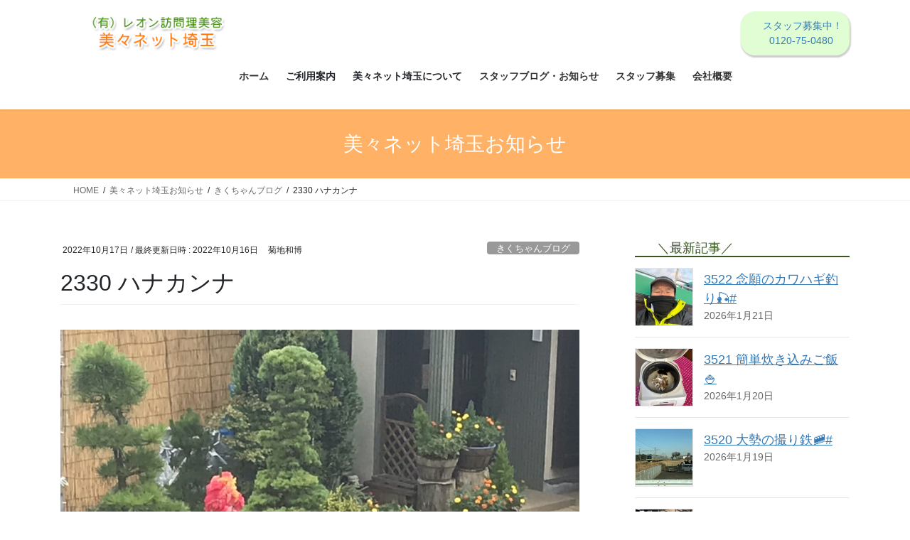

--- FILE ---
content_type: text/html; charset=UTF-8
request_url: https://bibi-net.jp/2022/10/17/2330/
body_size: 75166
content:
<!DOCTYPE html>
<html lang="ja">
<head>
<meta charset="utf-8">
<meta http-equiv="X-UA-Compatible" content="IE=edge">
<meta name="viewport" content="width=device-width, initial-scale=1">

<title>2330  ハナカンナ | 訪問福祉理美容　美々ネット埼玉</title>
<meta name='robots' content='max-image-preview:large' />
<link rel="alternate" type="application/rss+xml" title="訪問福祉理美容　美々ネット埼玉 &raquo; フィード" href="https://bibi-net.jp/feed/" />
<link rel="alternate" type="application/rss+xml" title="訪問福祉理美容　美々ネット埼玉 &raquo; コメントフィード" href="https://bibi-net.jp/comments/feed/" />
<link rel="alternate" type="application/rss+xml" title="訪問福祉理美容　美々ネット埼玉 &raquo; 2330  ハナカンナ のコメントのフィード" href="https://bibi-net.jp/2022/10/17/2330/feed/" />
<link rel="alternate" title="oEmbed (JSON)" type="application/json+oembed" href="https://bibi-net.jp/wp-json/oembed/1.0/embed?url=https%3A%2F%2Fbibi-net.jp%2F2022%2F10%2F17%2F2330%2F" />
<link rel="alternate" title="oEmbed (XML)" type="text/xml+oembed" href="https://bibi-net.jp/wp-json/oembed/1.0/embed?url=https%3A%2F%2Fbibi-net.jp%2F2022%2F10%2F17%2F2330%2F&#038;format=xml" />
<meta name="description" content="『いらっしゃいお元気ですか』訪問に行っている、ある病院の窓から見えたのですが、🌺真っ赤な花らしき物が目立っていました。写メしてGoogle検索したら【ハナカンナ】と有ったので初めて知りました。カンナは知っていますが、ハナカンナの🌺赤いのは花ではなく葉が紅葉しているようです。正直なところ🌺カンナの花より綺麗ではないでしょうか。これからは、山々で紅葉🍁が見頃になります。👨吾輩のいる埼玉県からは秩父や塩原・日光が車で🚗行くには丁度いい距離なので、" /><style id='wp-img-auto-sizes-contain-inline-css' type='text/css'>
img:is([sizes=auto i],[sizes^="auto," i]){contain-intrinsic-size:3000px 1500px}
/*# sourceURL=wp-img-auto-sizes-contain-inline-css */
</style>
<link rel='stylesheet' id='vkExUnit_common_style-css' href='https://bibi-net.jp/s/wp-content/plugins/vk-all-in-one-expansion-unit/assets/css/vkExUnit_style.css?ver=9.113.0.1' type='text/css' media='all' />
<style id='vkExUnit_common_style-inline-css' type='text/css'>
:root {--ver_page_top_button_url:url(https://bibi-net.jp/s/wp-content/plugins/vk-all-in-one-expansion-unit/assets/images/to-top-btn-icon.svg);}@font-face {font-weight: normal;font-style: normal;font-family: "vk_sns";src: url("https://bibi-net.jp/s/wp-content/plugins/vk-all-in-one-expansion-unit/inc/sns/icons/fonts/vk_sns.eot?-bq20cj");src: url("https://bibi-net.jp/s/wp-content/plugins/vk-all-in-one-expansion-unit/inc/sns/icons/fonts/vk_sns.eot?#iefix-bq20cj") format("embedded-opentype"),url("https://bibi-net.jp/s/wp-content/plugins/vk-all-in-one-expansion-unit/inc/sns/icons/fonts/vk_sns.woff?-bq20cj") format("woff"),url("https://bibi-net.jp/s/wp-content/plugins/vk-all-in-one-expansion-unit/inc/sns/icons/fonts/vk_sns.ttf?-bq20cj") format("truetype"),url("https://bibi-net.jp/s/wp-content/plugins/vk-all-in-one-expansion-unit/inc/sns/icons/fonts/vk_sns.svg?-bq20cj#vk_sns") format("svg");}
.veu_promotion-alert__content--text {border: 1px solid rgba(0,0,0,0.125);padding: 0.5em 1em;border-radius: var(--vk-size-radius);margin-bottom: var(--vk-margin-block-bottom);font-size: 0.875rem;}/* Alert Content部分に段落タグを入れた場合に最後の段落の余白を0にする */.veu_promotion-alert__content--text p:last-of-type{margin-bottom:0;margin-top: 0;}
/*# sourceURL=vkExUnit_common_style-inline-css */
</style>
<style id='wp-emoji-styles-inline-css' type='text/css'>

	img.wp-smiley, img.emoji {
		display: inline !important;
		border: none !important;
		box-shadow: none !important;
		height: 1em !important;
		width: 1em !important;
		margin: 0 0.07em !important;
		vertical-align: -0.1em !important;
		background: none !important;
		padding: 0 !important;
	}
/*# sourceURL=wp-emoji-styles-inline-css */
</style>
<style id='wp-block-library-inline-css' type='text/css'>
:root{--wp-block-synced-color:#7a00df;--wp-block-synced-color--rgb:122,0,223;--wp-bound-block-color:var(--wp-block-synced-color);--wp-editor-canvas-background:#ddd;--wp-admin-theme-color:#007cba;--wp-admin-theme-color--rgb:0,124,186;--wp-admin-theme-color-darker-10:#006ba1;--wp-admin-theme-color-darker-10--rgb:0,107,160.5;--wp-admin-theme-color-darker-20:#005a87;--wp-admin-theme-color-darker-20--rgb:0,90,135;--wp-admin-border-width-focus:2px}@media (min-resolution:192dpi){:root{--wp-admin-border-width-focus:1.5px}}.wp-element-button{cursor:pointer}:root .has-very-light-gray-background-color{background-color:#eee}:root .has-very-dark-gray-background-color{background-color:#313131}:root .has-very-light-gray-color{color:#eee}:root .has-very-dark-gray-color{color:#313131}:root .has-vivid-green-cyan-to-vivid-cyan-blue-gradient-background{background:linear-gradient(135deg,#00d084,#0693e3)}:root .has-purple-crush-gradient-background{background:linear-gradient(135deg,#34e2e4,#4721fb 50%,#ab1dfe)}:root .has-hazy-dawn-gradient-background{background:linear-gradient(135deg,#faaca8,#dad0ec)}:root .has-subdued-olive-gradient-background{background:linear-gradient(135deg,#fafae1,#67a671)}:root .has-atomic-cream-gradient-background{background:linear-gradient(135deg,#fdd79a,#004a59)}:root .has-nightshade-gradient-background{background:linear-gradient(135deg,#330968,#31cdcf)}:root .has-midnight-gradient-background{background:linear-gradient(135deg,#020381,#2874fc)}:root{--wp--preset--font-size--normal:16px;--wp--preset--font-size--huge:42px}.has-regular-font-size{font-size:1em}.has-larger-font-size{font-size:2.625em}.has-normal-font-size{font-size:var(--wp--preset--font-size--normal)}.has-huge-font-size{font-size:var(--wp--preset--font-size--huge)}.has-text-align-center{text-align:center}.has-text-align-left{text-align:left}.has-text-align-right{text-align:right}.has-fit-text{white-space:nowrap!important}#end-resizable-editor-section{display:none}.aligncenter{clear:both}.items-justified-left{justify-content:flex-start}.items-justified-center{justify-content:center}.items-justified-right{justify-content:flex-end}.items-justified-space-between{justify-content:space-between}.screen-reader-text{border:0;clip-path:inset(50%);height:1px;margin:-1px;overflow:hidden;padding:0;position:absolute;width:1px;word-wrap:normal!important}.screen-reader-text:focus{background-color:#ddd;clip-path:none;color:#444;display:block;font-size:1em;height:auto;left:5px;line-height:normal;padding:15px 23px 14px;text-decoration:none;top:5px;width:auto;z-index:100000}html :where(.has-border-color){border-style:solid}html :where([style*=border-top-color]){border-top-style:solid}html :where([style*=border-right-color]){border-right-style:solid}html :where([style*=border-bottom-color]){border-bottom-style:solid}html :where([style*=border-left-color]){border-left-style:solid}html :where([style*=border-width]){border-style:solid}html :where([style*=border-top-width]){border-top-style:solid}html :where([style*=border-right-width]){border-right-style:solid}html :where([style*=border-bottom-width]){border-bottom-style:solid}html :where([style*=border-left-width]){border-left-style:solid}html :where(img[class*=wp-image-]){height:auto;max-width:100%}:where(figure){margin:0 0 1em}html :where(.is-position-sticky){--wp-admin--admin-bar--position-offset:var(--wp-admin--admin-bar--height,0px)}@media screen and (max-width:600px){html :where(.is-position-sticky){--wp-admin--admin-bar--position-offset:0px}}
.vk-cols--reverse{flex-direction:row-reverse}.vk-cols--hasbtn{margin-bottom:0}.vk-cols--hasbtn>.row>.vk_gridColumn_item,.vk-cols--hasbtn>.wp-block-column{position:relative;padding-bottom:3em}.vk-cols--hasbtn>.row>.vk_gridColumn_item>.wp-block-buttons,.vk-cols--hasbtn>.row>.vk_gridColumn_item>.vk_button,.vk-cols--hasbtn>.wp-block-column>.wp-block-buttons,.vk-cols--hasbtn>.wp-block-column>.vk_button{position:absolute;bottom:0;width:100%}.vk-cols--fit.wp-block-columns{gap:0}.vk-cols--fit.wp-block-columns,.vk-cols--fit.wp-block-columns:not(.is-not-stacked-on-mobile){margin-top:0;margin-bottom:0;justify-content:space-between}.vk-cols--fit.wp-block-columns>.wp-block-column *:last-child,.vk-cols--fit.wp-block-columns:not(.is-not-stacked-on-mobile)>.wp-block-column *:last-child{margin-bottom:0}.vk-cols--fit.wp-block-columns>.wp-block-column>.wp-block-cover,.vk-cols--fit.wp-block-columns:not(.is-not-stacked-on-mobile)>.wp-block-column>.wp-block-cover{margin-top:0}.vk-cols--fit.wp-block-columns.has-background,.vk-cols--fit.wp-block-columns:not(.is-not-stacked-on-mobile).has-background{padding:0}@media(max-width: 599px){.vk-cols--fit.wp-block-columns:not(.has-background)>.wp-block-column:not(.has-background),.vk-cols--fit.wp-block-columns:not(.is-not-stacked-on-mobile):not(.has-background)>.wp-block-column:not(.has-background){padding-left:0 !important;padding-right:0 !important}}@media(min-width: 782px){.vk-cols--fit.wp-block-columns .block-editor-block-list__block.wp-block-column:not(:first-child),.vk-cols--fit.wp-block-columns>.wp-block-column:not(:first-child),.vk-cols--fit.wp-block-columns:not(.is-not-stacked-on-mobile) .block-editor-block-list__block.wp-block-column:not(:first-child),.vk-cols--fit.wp-block-columns:not(.is-not-stacked-on-mobile)>.wp-block-column:not(:first-child){margin-left:0}}@media(min-width: 600px)and (max-width: 781px){.vk-cols--fit.wp-block-columns .wp-block-column:nth-child(2n),.vk-cols--fit.wp-block-columns:not(.is-not-stacked-on-mobile) .wp-block-column:nth-child(2n){margin-left:0}.vk-cols--fit.wp-block-columns .wp-block-column:not(:only-child),.vk-cols--fit.wp-block-columns:not(.is-not-stacked-on-mobile) .wp-block-column:not(:only-child){flex-basis:50% !important}}.vk-cols--fit--gap1.wp-block-columns{gap:1px}@media(min-width: 600px)and (max-width: 781px){.vk-cols--fit--gap1.wp-block-columns .wp-block-column:not(:only-child){flex-basis:calc(50% - 1px) !important}}.vk-cols--fit.vk-cols--grid>.block-editor-block-list__block,.vk-cols--fit.vk-cols--grid>.wp-block-column,.vk-cols--fit.vk-cols--grid:not(.is-not-stacked-on-mobile)>.block-editor-block-list__block,.vk-cols--fit.vk-cols--grid:not(.is-not-stacked-on-mobile)>.wp-block-column{flex-basis:50%;box-sizing:border-box}@media(max-width: 599px){.vk-cols--fit.vk-cols--grid.vk-cols--grid--alignfull>.wp-block-column:nth-child(2)>.wp-block-cover,.vk-cols--fit.vk-cols--grid.vk-cols--grid--alignfull>.wp-block-column:nth-child(2)>.vk_outer,.vk-cols--fit.vk-cols--grid:not(.is-not-stacked-on-mobile).vk-cols--grid--alignfull>.wp-block-column:nth-child(2)>.wp-block-cover,.vk-cols--fit.vk-cols--grid:not(.is-not-stacked-on-mobile).vk-cols--grid--alignfull>.wp-block-column:nth-child(2)>.vk_outer{width:100vw;margin-right:calc((100% - 100vw)/2);margin-left:calc((100% - 100vw)/2)}}@media(min-width: 600px){.vk-cols--fit.vk-cols--grid.vk-cols--grid--alignfull>.wp-block-column:nth-child(2)>.wp-block-cover,.vk-cols--fit.vk-cols--grid.vk-cols--grid--alignfull>.wp-block-column:nth-child(2)>.vk_outer,.vk-cols--fit.vk-cols--grid:not(.is-not-stacked-on-mobile).vk-cols--grid--alignfull>.wp-block-column:nth-child(2)>.wp-block-cover,.vk-cols--fit.vk-cols--grid:not(.is-not-stacked-on-mobile).vk-cols--grid--alignfull>.wp-block-column:nth-child(2)>.vk_outer{margin-right:calc(100% - 50vw);width:50vw}}@media(min-width: 600px){.vk-cols--fit.vk-cols--grid.vk-cols--grid--alignfull.vk-cols--reverse>.wp-block-column,.vk-cols--fit.vk-cols--grid:not(.is-not-stacked-on-mobile).vk-cols--grid--alignfull.vk-cols--reverse>.wp-block-column{margin-left:0;margin-right:0}.vk-cols--fit.vk-cols--grid.vk-cols--grid--alignfull.vk-cols--reverse>.wp-block-column:nth-child(2)>.wp-block-cover,.vk-cols--fit.vk-cols--grid.vk-cols--grid--alignfull.vk-cols--reverse>.wp-block-column:nth-child(2)>.vk_outer,.vk-cols--fit.vk-cols--grid:not(.is-not-stacked-on-mobile).vk-cols--grid--alignfull.vk-cols--reverse>.wp-block-column:nth-child(2)>.wp-block-cover,.vk-cols--fit.vk-cols--grid:not(.is-not-stacked-on-mobile).vk-cols--grid--alignfull.vk-cols--reverse>.wp-block-column:nth-child(2)>.vk_outer{margin-left:calc(100% - 50vw)}}.vk-cols--menu h2,.vk-cols--menu h3,.vk-cols--menu h4,.vk-cols--menu h5{margin-bottom:.2em;text-shadow:#000 0 0 10px}.vk-cols--menu h2:first-child,.vk-cols--menu h3:first-child,.vk-cols--menu h4:first-child,.vk-cols--menu h5:first-child{margin-top:0}.vk-cols--menu p{margin-bottom:1rem;text-shadow:#000 0 0 10px}.vk-cols--menu .wp-block-cover__inner-container:last-child{margin-bottom:0}.vk-cols--fitbnrs .wp-block-column .wp-block-cover:hover img{filter:unset}.vk-cols--fitbnrs .wp-block-column .wp-block-cover:hover{background-color:unset}.vk-cols--fitbnrs .wp-block-column .wp-block-cover:hover .wp-block-cover__image-background{filter:unset !important}.vk-cols--fitbnrs .wp-block-cover .wp-block-cover__inner-container{position:absolute;height:100%;width:100%}.vk-cols--fitbnrs .vk_button{height:100%;margin:0}.vk-cols--fitbnrs .vk_button .vk_button_btn,.vk-cols--fitbnrs .vk_button .btn{height:100%;width:100%;border:none;box-shadow:none;background-color:unset !important;transition:unset}.vk-cols--fitbnrs .vk_button .vk_button_btn:hover,.vk-cols--fitbnrs .vk_button .btn:hover{transition:unset}.vk-cols--fitbnrs .vk_button .vk_button_btn:after,.vk-cols--fitbnrs .vk_button .btn:after{border:none}.vk-cols--fitbnrs .vk_button .vk_button_link_txt{width:100%;position:absolute;top:50%;left:50%;transform:translateY(-50%) translateX(-50%);font-size:2rem;text-shadow:#000 0 0 10px}.vk-cols--fitbnrs .vk_button .vk_button_link_subCaption{width:100%;position:absolute;top:calc(50% + 2.2em);left:50%;transform:translateY(-50%) translateX(-50%);text-shadow:#000 0 0 10px}@media(min-width: 992px){.vk-cols--media.wp-block-columns{gap:3rem}}.vk-fit-map figure{margin-bottom:0}.vk-fit-map iframe{position:relative;margin-bottom:0;display:block;max-height:400px;width:100vw}.vk-fit-map:is(.alignfull,.alignwide) div{max-width:100%}.vk-table--th--width25 :where(tr>*:first-child){width:25%}.vk-table--th--width30 :where(tr>*:first-child){width:30%}.vk-table--th--width35 :where(tr>*:first-child){width:35%}.vk-table--th--width40 :where(tr>*:first-child){width:40%}.vk-table--th--bg-bright :where(tr>*:first-child){background-color:var(--wp--preset--color--bg-secondary, rgba(0, 0, 0, 0.05))}@media(max-width: 599px){.vk-table--mobile-block :is(th,td){width:100%;display:block}.vk-table--mobile-block.wp-block-table table :is(th,td){border-top:none}}.vk-table--width--th25 :where(tr>*:first-child){width:25%}.vk-table--width--th30 :where(tr>*:first-child){width:30%}.vk-table--width--th35 :where(tr>*:first-child){width:35%}.vk-table--width--th40 :where(tr>*:first-child){width:40%}.no-margin{margin:0}@media(max-width: 599px){.wp-block-image.vk-aligncenter--mobile>.alignright{float:none;margin-left:auto;margin-right:auto}.vk-no-padding-horizontal--mobile{padding-left:0 !important;padding-right:0 !important}}
/* VK Color Palettes */

/*# sourceURL=wp-block-library-inline-css */
</style><style id='global-styles-inline-css' type='text/css'>
:root{--wp--preset--aspect-ratio--square: 1;--wp--preset--aspect-ratio--4-3: 4/3;--wp--preset--aspect-ratio--3-4: 3/4;--wp--preset--aspect-ratio--3-2: 3/2;--wp--preset--aspect-ratio--2-3: 2/3;--wp--preset--aspect-ratio--16-9: 16/9;--wp--preset--aspect-ratio--9-16: 9/16;--wp--preset--color--black: #000000;--wp--preset--color--cyan-bluish-gray: #abb8c3;--wp--preset--color--white: #ffffff;--wp--preset--color--pale-pink: #f78da7;--wp--preset--color--vivid-red: #cf2e2e;--wp--preset--color--luminous-vivid-orange: #ff6900;--wp--preset--color--luminous-vivid-amber: #fcb900;--wp--preset--color--light-green-cyan: #7bdcb5;--wp--preset--color--vivid-green-cyan: #00d084;--wp--preset--color--pale-cyan-blue: #8ed1fc;--wp--preset--color--vivid-cyan-blue: #0693e3;--wp--preset--color--vivid-purple: #9b51e0;--wp--preset--gradient--vivid-cyan-blue-to-vivid-purple: linear-gradient(135deg,rgb(6,147,227) 0%,rgb(155,81,224) 100%);--wp--preset--gradient--light-green-cyan-to-vivid-green-cyan: linear-gradient(135deg,rgb(122,220,180) 0%,rgb(0,208,130) 100%);--wp--preset--gradient--luminous-vivid-amber-to-luminous-vivid-orange: linear-gradient(135deg,rgb(252,185,0) 0%,rgb(255,105,0) 100%);--wp--preset--gradient--luminous-vivid-orange-to-vivid-red: linear-gradient(135deg,rgb(255,105,0) 0%,rgb(207,46,46) 100%);--wp--preset--gradient--very-light-gray-to-cyan-bluish-gray: linear-gradient(135deg,rgb(238,238,238) 0%,rgb(169,184,195) 100%);--wp--preset--gradient--cool-to-warm-spectrum: linear-gradient(135deg,rgb(74,234,220) 0%,rgb(151,120,209) 20%,rgb(207,42,186) 40%,rgb(238,44,130) 60%,rgb(251,105,98) 80%,rgb(254,248,76) 100%);--wp--preset--gradient--blush-light-purple: linear-gradient(135deg,rgb(255,206,236) 0%,rgb(152,150,240) 100%);--wp--preset--gradient--blush-bordeaux: linear-gradient(135deg,rgb(254,205,165) 0%,rgb(254,45,45) 50%,rgb(107,0,62) 100%);--wp--preset--gradient--luminous-dusk: linear-gradient(135deg,rgb(255,203,112) 0%,rgb(199,81,192) 50%,rgb(65,88,208) 100%);--wp--preset--gradient--pale-ocean: linear-gradient(135deg,rgb(255,245,203) 0%,rgb(182,227,212) 50%,rgb(51,167,181) 100%);--wp--preset--gradient--electric-grass: linear-gradient(135deg,rgb(202,248,128) 0%,rgb(113,206,126) 100%);--wp--preset--gradient--midnight: linear-gradient(135deg,rgb(2,3,129) 0%,rgb(40,116,252) 100%);--wp--preset--font-size--small: 13px;--wp--preset--font-size--medium: 20px;--wp--preset--font-size--large: 36px;--wp--preset--font-size--x-large: 42px;--wp--preset--spacing--20: 0.44rem;--wp--preset--spacing--30: 0.67rem;--wp--preset--spacing--40: 1rem;--wp--preset--spacing--50: 1.5rem;--wp--preset--spacing--60: 2.25rem;--wp--preset--spacing--70: 3.38rem;--wp--preset--spacing--80: 5.06rem;--wp--preset--shadow--natural: 6px 6px 9px rgba(0, 0, 0, 0.2);--wp--preset--shadow--deep: 12px 12px 50px rgba(0, 0, 0, 0.4);--wp--preset--shadow--sharp: 6px 6px 0px rgba(0, 0, 0, 0.2);--wp--preset--shadow--outlined: 6px 6px 0px -3px rgb(255, 255, 255), 6px 6px rgb(0, 0, 0);--wp--preset--shadow--crisp: 6px 6px 0px rgb(0, 0, 0);}:where(.is-layout-flex){gap: 0.5em;}:where(.is-layout-grid){gap: 0.5em;}body .is-layout-flex{display: flex;}.is-layout-flex{flex-wrap: wrap;align-items: center;}.is-layout-flex > :is(*, div){margin: 0;}body .is-layout-grid{display: grid;}.is-layout-grid > :is(*, div){margin: 0;}:where(.wp-block-columns.is-layout-flex){gap: 2em;}:where(.wp-block-columns.is-layout-grid){gap: 2em;}:where(.wp-block-post-template.is-layout-flex){gap: 1.25em;}:where(.wp-block-post-template.is-layout-grid){gap: 1.25em;}.has-black-color{color: var(--wp--preset--color--black) !important;}.has-cyan-bluish-gray-color{color: var(--wp--preset--color--cyan-bluish-gray) !important;}.has-white-color{color: var(--wp--preset--color--white) !important;}.has-pale-pink-color{color: var(--wp--preset--color--pale-pink) !important;}.has-vivid-red-color{color: var(--wp--preset--color--vivid-red) !important;}.has-luminous-vivid-orange-color{color: var(--wp--preset--color--luminous-vivid-orange) !important;}.has-luminous-vivid-amber-color{color: var(--wp--preset--color--luminous-vivid-amber) !important;}.has-light-green-cyan-color{color: var(--wp--preset--color--light-green-cyan) !important;}.has-vivid-green-cyan-color{color: var(--wp--preset--color--vivid-green-cyan) !important;}.has-pale-cyan-blue-color{color: var(--wp--preset--color--pale-cyan-blue) !important;}.has-vivid-cyan-blue-color{color: var(--wp--preset--color--vivid-cyan-blue) !important;}.has-vivid-purple-color{color: var(--wp--preset--color--vivid-purple) !important;}.has-black-background-color{background-color: var(--wp--preset--color--black) !important;}.has-cyan-bluish-gray-background-color{background-color: var(--wp--preset--color--cyan-bluish-gray) !important;}.has-white-background-color{background-color: var(--wp--preset--color--white) !important;}.has-pale-pink-background-color{background-color: var(--wp--preset--color--pale-pink) !important;}.has-vivid-red-background-color{background-color: var(--wp--preset--color--vivid-red) !important;}.has-luminous-vivid-orange-background-color{background-color: var(--wp--preset--color--luminous-vivid-orange) !important;}.has-luminous-vivid-amber-background-color{background-color: var(--wp--preset--color--luminous-vivid-amber) !important;}.has-light-green-cyan-background-color{background-color: var(--wp--preset--color--light-green-cyan) !important;}.has-vivid-green-cyan-background-color{background-color: var(--wp--preset--color--vivid-green-cyan) !important;}.has-pale-cyan-blue-background-color{background-color: var(--wp--preset--color--pale-cyan-blue) !important;}.has-vivid-cyan-blue-background-color{background-color: var(--wp--preset--color--vivid-cyan-blue) !important;}.has-vivid-purple-background-color{background-color: var(--wp--preset--color--vivid-purple) !important;}.has-black-border-color{border-color: var(--wp--preset--color--black) !important;}.has-cyan-bluish-gray-border-color{border-color: var(--wp--preset--color--cyan-bluish-gray) !important;}.has-white-border-color{border-color: var(--wp--preset--color--white) !important;}.has-pale-pink-border-color{border-color: var(--wp--preset--color--pale-pink) !important;}.has-vivid-red-border-color{border-color: var(--wp--preset--color--vivid-red) !important;}.has-luminous-vivid-orange-border-color{border-color: var(--wp--preset--color--luminous-vivid-orange) !important;}.has-luminous-vivid-amber-border-color{border-color: var(--wp--preset--color--luminous-vivid-amber) !important;}.has-light-green-cyan-border-color{border-color: var(--wp--preset--color--light-green-cyan) !important;}.has-vivid-green-cyan-border-color{border-color: var(--wp--preset--color--vivid-green-cyan) !important;}.has-pale-cyan-blue-border-color{border-color: var(--wp--preset--color--pale-cyan-blue) !important;}.has-vivid-cyan-blue-border-color{border-color: var(--wp--preset--color--vivid-cyan-blue) !important;}.has-vivid-purple-border-color{border-color: var(--wp--preset--color--vivid-purple) !important;}.has-vivid-cyan-blue-to-vivid-purple-gradient-background{background: var(--wp--preset--gradient--vivid-cyan-blue-to-vivid-purple) !important;}.has-light-green-cyan-to-vivid-green-cyan-gradient-background{background: var(--wp--preset--gradient--light-green-cyan-to-vivid-green-cyan) !important;}.has-luminous-vivid-amber-to-luminous-vivid-orange-gradient-background{background: var(--wp--preset--gradient--luminous-vivid-amber-to-luminous-vivid-orange) !important;}.has-luminous-vivid-orange-to-vivid-red-gradient-background{background: var(--wp--preset--gradient--luminous-vivid-orange-to-vivid-red) !important;}.has-very-light-gray-to-cyan-bluish-gray-gradient-background{background: var(--wp--preset--gradient--very-light-gray-to-cyan-bluish-gray) !important;}.has-cool-to-warm-spectrum-gradient-background{background: var(--wp--preset--gradient--cool-to-warm-spectrum) !important;}.has-blush-light-purple-gradient-background{background: var(--wp--preset--gradient--blush-light-purple) !important;}.has-blush-bordeaux-gradient-background{background: var(--wp--preset--gradient--blush-bordeaux) !important;}.has-luminous-dusk-gradient-background{background: var(--wp--preset--gradient--luminous-dusk) !important;}.has-pale-ocean-gradient-background{background: var(--wp--preset--gradient--pale-ocean) !important;}.has-electric-grass-gradient-background{background: var(--wp--preset--gradient--electric-grass) !important;}.has-midnight-gradient-background{background: var(--wp--preset--gradient--midnight) !important;}.has-small-font-size{font-size: var(--wp--preset--font-size--small) !important;}.has-medium-font-size{font-size: var(--wp--preset--font-size--medium) !important;}.has-large-font-size{font-size: var(--wp--preset--font-size--large) !important;}.has-x-large-font-size{font-size: var(--wp--preset--font-size--x-large) !important;}
/*# sourceURL=global-styles-inline-css */
</style>

<style id='classic-theme-styles-inline-css' type='text/css'>
/*! This file is auto-generated */
.wp-block-button__link{color:#fff;background-color:#32373c;border-radius:9999px;box-shadow:none;text-decoration:none;padding:calc(.667em + 2px) calc(1.333em + 2px);font-size:1.125em}.wp-block-file__button{background:#32373c;color:#fff;text-decoration:none}
/*# sourceURL=/wp-includes/css/classic-themes.min.css */
</style>
<link rel='stylesheet' id='vk-swiper-style-css' href='https://bibi-net.jp/s/wp-content/plugins/vk-blocks/vendor/vektor-inc/vk-swiper/src/assets/css/swiper-bundle.min.css?ver=11.0.2' type='text/css' media='all' />
<link rel='stylesheet' id='bootstrap-4-style-css' href='https://bibi-net.jp/s/wp-content/themes/lightning/_g2/library/bootstrap-4/css/bootstrap.min.css?ver=4.5.0' type='text/css' media='all' />
<link rel='stylesheet' id='lightning-common-style-css' href='https://bibi-net.jp/s/wp-content/themes/lightning/_g2/assets/css/common.css?ver=15.33.0' type='text/css' media='all' />
<style id='lightning-common-style-inline-css' type='text/css'>
/* vk-mobile-nav */:root {--vk-mobile-nav-menu-btn-bg-src: url("https://bibi-net.jp/s/wp-content/themes/lightning/_g2/inc/vk-mobile-nav/package/images/vk-menu-btn-black.svg");--vk-mobile-nav-menu-btn-close-bg-src: url("https://bibi-net.jp/s/wp-content/themes/lightning/_g2/inc/vk-mobile-nav/package/images/vk-menu-close-black.svg");--vk-menu-acc-icon-open-black-bg-src: url("https://bibi-net.jp/s/wp-content/themes/lightning/_g2/inc/vk-mobile-nav/package/images/vk-menu-acc-icon-open-black.svg");--vk-menu-acc-icon-open-white-bg-src: url("https://bibi-net.jp/s/wp-content/themes/lightning/_g2/inc/vk-mobile-nav/package/images/vk-menu-acc-icon-open-white.svg");--vk-menu-acc-icon-close-black-bg-src: url("https://bibi-net.jp/s/wp-content/themes/lightning/_g2/inc/vk-mobile-nav/package/images/vk-menu-close-black.svg");--vk-menu-acc-icon-close-white-bg-src: url("https://bibi-net.jp/s/wp-content/themes/lightning/_g2/inc/vk-mobile-nav/package/images/vk-menu-close-white.svg");}
/*# sourceURL=lightning-common-style-inline-css */
</style>
<link rel='stylesheet' id='lightning-design-style-css' href='https://bibi-net.jp/s/wp-content/themes/lightning/_g2/design-skin/origin2/css/style.css?ver=15.33.0' type='text/css' media='all' />
<style id='lightning-design-style-inline-css' type='text/css'>
:root {--color-key:#ffb266;--wp--preset--color--vk-color-primary:#ffb266;--color-key-dark:#97d66b;}
/* ltg common custom */:root {--vk-menu-acc-btn-border-color:#333;--vk-color-primary:#ffb266;--vk-color-primary-dark:#97d66b;--vk-color-primary-vivid:#ffc470;--color-key:#ffb266;--wp--preset--color--vk-color-primary:#ffb266;--color-key-dark:#97d66b;}.veu_color_txt_key { color:#97d66b ; }.veu_color_bg_key { background-color:#97d66b ; }.veu_color_border_key { border-color:#97d66b ; }.btn-default { border-color:#ffb266;color:#ffb266;}.btn-default:focus,.btn-default:hover { border-color:#ffb266;background-color: #ffb266; }.wp-block-search__button,.btn-primary { background-color:#ffb266;border-color:#97d66b; }.wp-block-search__button:focus,.wp-block-search__button:hover,.btn-primary:not(:disabled):not(.disabled):active,.btn-primary:focus,.btn-primary:hover { background-color:#97d66b;border-color:#ffb266; }.btn-outline-primary { color : #ffb266 ; border-color:#ffb266; }.btn-outline-primary:not(:disabled):not(.disabled):active,.btn-outline-primary:focus,.btn-outline-primary:hover { color : #fff; background-color:#ffb266;border-color:#97d66b; }a { color:#337ab7; }
.tagcloud a:before { font-family: "Font Awesome 7 Free";content: "\f02b";font-weight: bold; }
.media .media-body .media-heading a:hover { color:#ffb266; }@media (min-width: 768px){.gMenu > li:before,.gMenu > li.menu-item-has-children::after { border-bottom-color:#97d66b }.gMenu li li { background-color:#97d66b }.gMenu li li a:hover { background-color:#ffb266; }} /* @media (min-width: 768px) */.page-header { background-color:#ffb266; }h2,.mainSection-title { border-top-color:#ffb266; }h3:after,.subSection-title:after { border-bottom-color:#ffb266; }ul.page-numbers li span.page-numbers.current,.page-link dl .post-page-numbers.current { background-color:#ffb266; }.pager li > a { border-color:#ffb266;color:#ffb266;}.pager li > a:hover { background-color:#ffb266;color:#fff;}.siteFooter { border-top-color:#ffb266; }dt { border-left-color:#ffb266; }:root {--g_nav_main_acc_icon_open_url:url(https://bibi-net.jp/s/wp-content/themes/lightning/_g2/inc/vk-mobile-nav/package/images/vk-menu-acc-icon-open-black.svg);--g_nav_main_acc_icon_close_url: url(https://bibi-net.jp/s/wp-content/themes/lightning/_g2/inc/vk-mobile-nav/package/images/vk-menu-close-black.svg);--g_nav_sub_acc_icon_open_url: url(https://bibi-net.jp/s/wp-content/themes/lightning/_g2/inc/vk-mobile-nav/package/images/vk-menu-acc-icon-open-white.svg);--g_nav_sub_acc_icon_close_url: url(https://bibi-net.jp/s/wp-content/themes/lightning/_g2/inc/vk-mobile-nav/package/images/vk-menu-close-white.svg);}
/*# sourceURL=lightning-design-style-inline-css */
</style>
<link rel='stylesheet' id='veu-cta-css' href='https://bibi-net.jp/s/wp-content/plugins/vk-all-in-one-expansion-unit/inc/call-to-action/package/assets/css/style.css?ver=9.113.0.1' type='text/css' media='all' />
<link rel='stylesheet' id='vk-blocks-build-css-css' href='https://bibi-net.jp/s/wp-content/plugins/vk-blocks/build/block-build.css?ver=1.115.2.1' type='text/css' media='all' />
<style id='vk-blocks-build-css-inline-css' type='text/css'>

	:root {
		--vk_image-mask-circle: url(https://bibi-net.jp/s/wp-content/plugins/vk-blocks/inc/vk-blocks/images/circle.svg);
		--vk_image-mask-wave01: url(https://bibi-net.jp/s/wp-content/plugins/vk-blocks/inc/vk-blocks/images/wave01.svg);
		--vk_image-mask-wave02: url(https://bibi-net.jp/s/wp-content/plugins/vk-blocks/inc/vk-blocks/images/wave02.svg);
		--vk_image-mask-wave03: url(https://bibi-net.jp/s/wp-content/plugins/vk-blocks/inc/vk-blocks/images/wave03.svg);
		--vk_image-mask-wave04: url(https://bibi-net.jp/s/wp-content/plugins/vk-blocks/inc/vk-blocks/images/wave04.svg);
	}
	

	:root {

		--vk-balloon-border-width:1px;

		--vk-balloon-speech-offset:-12px;
	}
	

	:root {
		--vk_flow-arrow: url(https://bibi-net.jp/s/wp-content/plugins/vk-blocks/inc/vk-blocks/images/arrow_bottom.svg);
	}
	
/*# sourceURL=vk-blocks-build-css-inline-css */
</style>
<link rel='stylesheet' id='lightning-theme-style-css' href='https://bibi-net.jp/s/wp-content/themes/lightning_child/style.css?ver=15.33.0' type='text/css' media='all' />
<link rel='stylesheet' id='vk-font-awesome-css' href='https://bibi-net.jp/s/wp-content/themes/lightning/vendor/vektor-inc/font-awesome-versions/src/font-awesome/css/all.min.css?ver=7.1.0' type='text/css' media='all' />
<link rel='stylesheet' id='tablepress-default-css' href='https://bibi-net.jp/s/wp-content/plugins/tablepress/css/build/default.css?ver=3.2.6' type='text/css' media='all' />
<script type="text/javascript" src="https://bibi-net.jp/s/wp-includes/js/jquery/jquery.min.js?ver=3.7.1" id="jquery-core-js"></script>
<script type="text/javascript" src="https://bibi-net.jp/s/wp-includes/js/jquery/jquery-migrate.min.js?ver=3.4.1" id="jquery-migrate-js"></script>
<link rel="https://api.w.org/" href="https://bibi-net.jp/wp-json/" /><link rel="alternate" title="JSON" type="application/json" href="https://bibi-net.jp/wp-json/wp/v2/posts/29538" /><link rel="EditURI" type="application/rsd+xml" title="RSD" href="https://bibi-net.jp/s/xmlrpc.php?rsd" />
<meta name="generator" content="WordPress 6.9" />
<link rel="canonical" href="https://bibi-net.jp/2022/10/17/2330/" />
<link rel='shortlink' href='https://bibi-net.jp/?p=29538' />
<style id="lightning-color-custom-for-plugins" type="text/css">/* ltg theme common */.color_key_bg,.color_key_bg_hover:hover{background-color: #ffb266;}.color_key_txt,.color_key_txt_hover:hover{color: #ffb266;}.color_key_border,.color_key_border_hover:hover{border-color: #ffb266;}.color_key_dark_bg,.color_key_dark_bg_hover:hover{background-color: #97d66b;}.color_key_dark_txt,.color_key_dark_txt_hover:hover{color: #97d66b;}.color_key_dark_border,.color_key_dark_border_hover:hover{border-color: #97d66b;}</style><!-- [ VK All in One Expansion Unit OGP ] -->
<meta property="og:site_name" content="訪問福祉理美容　美々ネット埼玉" />
<meta property="og:url" content="https://bibi-net.jp/2022/10/17/2330/" />
<meta property="og:title" content="2330  ハナカンナ | 訪問福祉理美容　美々ネット埼玉" />
<meta property="og:description" content="『いらっしゃいお元気ですか』訪問に行っている、ある病院の窓から見えたのですが、🌺真っ赤な花らしき物が目立っていました。写メしてGoogle検索したら【ハナカンナ】と有ったので初めて知りました。カンナは知っていますが、ハナカンナの🌺赤いのは花ではなく葉が紅葉しているようです。正直なところ🌺カンナの花より綺麗ではないでしょうか。これからは、山々で紅葉🍁が見頃になります。👨吾輩のいる埼玉県からは秩父や塩原・日光が車で🚗行くには丁度いい距離なので、" />
<meta property="og:type" content="article" />
<meta property="og:image" content="https://bibi-net.jp/s/wp-content/uploads/2022/10/62E5DD0D-A093-4C0E-9F6B-6E549C222301-e1665904895650-1024x766.jpeg" />
<meta property="og:image:width" content="1024" />
<meta property="og:image:height" content="766" />
<!-- [ / VK All in One Expansion Unit OGP ] -->
<!-- [ VK All in One Expansion Unit twitter card ] -->
<meta name="twitter:card" content="summary_large_image">
<meta name="twitter:description" content="『いらっしゃいお元気ですか』訪問に行っている、ある病院の窓から見えたのですが、🌺真っ赤な花らしき物が目立っていました。写メしてGoogle検索したら【ハナカンナ】と有ったので初めて知りました。カンナは知っていますが、ハナカンナの🌺赤いのは花ではなく葉が紅葉しているようです。正直なところ🌺カンナの花より綺麗ではないでしょうか。これからは、山々で紅葉🍁が見頃になります。👨吾輩のいる埼玉県からは秩父や塩原・日光が車で🚗行くには丁度いい距離なので、">
<meta name="twitter:title" content="2330  ハナカンナ | 訪問福祉理美容　美々ネット埼玉">
<meta name="twitter:url" content="https://bibi-net.jp/2022/10/17/2330/">
	<meta name="twitter:image" content="https://bibi-net.jp/s/wp-content/uploads/2022/10/62E5DD0D-A093-4C0E-9F6B-6E549C222301-e1665904895650-1024x766.jpeg">
	<meta name="twitter:domain" content="bibi-net.jp">
	<!-- [ / VK All in One Expansion Unit twitter card ] -->
	<link rel="icon" href="https://bibi-net.jp/s/wp-content/uploads/2021/05/cropped-icon_img-32x32.png" sizes="32x32" />
<link rel="icon" href="https://bibi-net.jp/s/wp-content/uploads/2021/05/cropped-icon_img-192x192.png" sizes="192x192" />
<link rel="apple-touch-icon" href="https://bibi-net.jp/s/wp-content/uploads/2021/05/cropped-icon_img-180x180.png" />
<meta name="msapplication-TileImage" content="https://bibi-net.jp/s/wp-content/uploads/2021/05/cropped-icon_img-270x270.png" />
		<style type="text/css" id="wp-custom-css">
			h1.widget-title.subSection-title {
	text-align: left;
	color: #375622;
	border-bottom: solid 2px #375622;
	
}

h2, .mainSection-title { 
	border: none;
	background-color: #fff;
	color: #97d66b;
}
/*  headerに電話番号 */

/* ロゴ右側のブロック */
.logo-after {
    display: block;
    float: right;
}
 
/* ヘッダー幅を100%に */
.navbar-header {
    width: 100%;
}
 
@media (max-width: 991px) {
    .logo-after {
        width: 100%;
        margin-top: 10px;
        margin-bottom: 10px;
        text-align: center;
    }
}

/* 連絡先のスタイル */

div.tell{
   font-size: 14px;
	text-align: center;
	padding:10px;
	background-color:#e0fdd3;
	border-radius:20px;
	box-shadow: 1px 2px 2px 1px rgba(0, 0, 0, .2);
}

div.tell:hover {
	opacity: 0.6 ;
}


/* 新しい連絡先のスタイル */

/*フッターカラー*/
footer.section.siteFooter {
    background-color: #eeffe1;
}

/*top固定ページh3*/
.subSection-title,  h3.toptitle01 {
	text-align: center;
	padding-bottom: 8px;
	position: static; 
	color: #ea7813;
}

/*top固定ページh4*/
.mainSection-title, h4.toptitle02{
	text-align: center;
	color: #5da13d;
}

/*top3PR*/
.veu_3prArea_image {
    margin-bottom: .8em;
    border: none;
}

/*質問ページ吹き出し*/
.bubble01 {
     position: relative;
     display: inline-block;
     width: 100%; 
     color:#FFF;
			padding: 15px;
     background-color: #98d66b;
     border-radius: 5px;
			margin-bottom: 20px;
}

.bubble01:before {
     content: '';
     position: absolute;
     display: block;
     z-index: 1;
     border-style: solid;
     border-color: transparent #98d66b;
     border-width: 10px 10px 10px 0;
     top: 50%;
     left: -10px;
     margin-top: -10px;
}

.subSection-title, h3 {
		padding-bottom: 0;
		position: static;
		border: none;
		font-size:1.5em;
		color: #ffa14d;
}	

/*ボックスデザイン*/
.box01 {
    padding: 1em 2em;
    margin: 2em 0;
    color: #232323;
    background: #fff8e8;
}
.box01 p {
    margin: 0; 
    padding: 0;
}

.box02 {
    padding: 0.5em 1em;
    margin: 2em 0;
    border: dashed 2px #ffa14d;/*点線*/
}
.box02 p {
    margin: 0; 
    padding: 0;
}

/*リンク画像ホバー透過*/
a:hover img {
	opacity: 0.7 ;
}

/*トップお知らせリンク加工*/
.veu_postList .postList a {
   color: #337ab7;
   text-decoration: underline;
	 font-size: 1.3em;
}

.veu_postList .postList a:hover {
  	opacity: 0.7 ;
}

/*テーブルデザイン*/

table{
  width: 100%;
  border-collapse: collapse;
}

table tr{
  border-bottom: solid 2px white;
}

table tr:last-child{
  border-bottom: none;
}

table th{
  position: relative;
  text-align: left;
  width: 30%;
  background-color: #97d66b;
  color: white;
  text-align: center;
  padding: 20px 20px;
}

table th:after{
  display: block;
  content: "";
  width: 0px;
  height: 0px;
  position: absolute;
  top:calc(50% - 10px);
  right:-10px;
  border-left: 10px solid #97d66b;
  border-top: 10px solid transparent;
  border-bottom: 10px solid transparent;
}

table td{
  text-align: left;
  text-align: center;
  background-color: #f7f7f7;
  padding: 20px 30px;
}

/*スタッフ紹介*/
div.staff_name {
	  color: #424242;
	  font-size: 1.1em;
    border-left: 8px solid #ffa14d;
    margin: 1.5em 0;
    padding: 1em;
}

/*クレジット消去*/
footer .copySection p:nth-child(2) {
    display:none !important;
}
		</style>
		<!-- [ VK All in One Expansion Unit Article Structure Data ] --><script type="application/ld+json">{"@context":"https://schema.org/","@type":"Article","headline":"2330  ハナカンナ","image":"https://bibi-net.jp/s/wp-content/uploads/2022/10/62E5DD0D-A093-4C0E-9F6B-6E549C222301-e1665904895650-320x180.jpeg","datePublished":"2022-10-17T08:01:47+09:00","dateModified":"2022-10-16T22:28:38+09:00","author":{"@type":"","name":"菊地和博","url":"https://bibi-net.jp/","sameAs":""}}</script><!-- [ / VK All in One Expansion Unit Article Structure Data ] -->
</head>
<body class="wp-singular post-template-default single single-post postid-29538 single-format-standard wp-theme-lightning wp-child-theme-lightning_child vk-blocks fa_v7_css post-name-2330 category-%e3%81%8d%e3%81%8f%e3%81%a1%e3%82%83%e3%82%93%e3%83%96%e3%83%ad%e3%82%b0 category-%e3%82%b9%e3%82%bf%e3%83%83%e3%83%95%e5%8b%9f%e9%9b%86%e6%b1%82%e4%ba%ba category-%e3%81%9d%e3%81%a8%e9%81%8a%e3%81%b3 category-%e8%80%81%e4%ba%ba%e6%96%bd%e8%a8%ad category-%e8%a8%aa%e5%95%8f%e7%90%86%e7%be%8e%e5%ae%b9 post-type-post sidebar-fix sidebar-fix-priority-top bootstrap4 device-pc">
<a class="skip-link screen-reader-text" href="#main">コンテンツへスキップ</a>
<a class="skip-link screen-reader-text" href="#vk-mobile-nav">ナビゲーションに移動</a>
<header class="siteHeader">
		<div class="container siteHeadContainer">
		<div class="navbar-header">
						<p class="navbar-brand siteHeader_logo">
			<a href="https://bibi-net.jp/">
				<span><img src="https://bibi-net.jp/s/wp-content/uploads/2020/04/logo202002.png" alt="訪問福祉理美容　美々ネット埼玉" /></span>
			</a>
			</p>
			<div class="logo-after">
<div class="tell"> <a href="https://bibi-net.jp/staff_recruitment/" ><i class="fas fa-check-circle"></i>スタッフ募集中！<br><i class="fas fa-phone"></i>0120-75-0480</a>
</div>
</div>		</div>

					<div id="gMenu_outer" class="gMenu_outer">
				<nav class="menu-main_manu-container"><ul id="menu-main_manu" class="menu gMenu vk-menu-acc"><li id="menu-item-20033" class="menu-item menu-item-type-custom menu-item-object-custom menu-item-home"><a href="https://bibi-net.jp/"><strong class="gMenu_name">ホーム</strong></a></li>
<li id="menu-item-19764" class="menu-item menu-item-type-custom menu-item-object-custom menu-item-has-children"><a><strong class="gMenu_name">ご利用案内</strong></a>
<ul class="sub-menu">
	<li id="menu-item-14330" class="menu-item menu-item-type-post_type menu-item-object-page"><a href="https://bibi-net.jp/info/sisetu/">法人・施設様ご利用案内</a></li>
	<li id="menu-item-3234" class="menu-item menu-item-type-post_type menu-item-object-page"><a href="https://bibi-net.jp/info/kojin/">個人様ご利用案内</a></li>
	<li id="menu-item-14321" class="menu-item menu-item-type-post_type menu-item-object-page"><a href="https://bibi-net.jp/info/faq/">よくあるご質問</a></li>
</ul>
</li>
<li id="menu-item-23722" class="menu-item menu-item-type-custom menu-item-object-custom menu-item-has-children"><a><strong class="gMenu_name">美々ネット埼玉について</strong></a>
<ul class="sub-menu">
	<li id="menu-item-23717" class="menu-item menu-item-type-post_type menu-item-object-page"><a href="https://bibi-net.jp/member/">スタッフ紹介</a></li>
	<li id="menu-item-23714" class="menu-item menu-item-type-post_type menu-item-object-page"><a href="https://bibi-net.jp/staff_studygroup/">勉強会</a></li>
	<li id="menu-item-23721" class="menu-item menu-item-type-post_type menu-item-object-page"><a href="https://bibi-net.jp/staff_event/">社内イベント</a></li>
	<li id="menu-item-15168" class="menu-item menu-item-type-custom menu-item-object-custom"><a href="https://bibi-net.jp/category/bibinet_saitama/">美々ネット埼玉への思い</a></li>
</ul>
</li>
<li id="menu-item-22643" class="menu-item menu-item-type-taxonomy menu-item-object-category"><a href="https://bibi-net.jp/category/news/"><strong class="gMenu_name">スタッフブログ・お知らせ</strong></a></li>
<li id="menu-item-17108" class="menu-item menu-item-type-post_type menu-item-object-page"><a href="https://bibi-net.jp/staff_recruitment/"><strong class="gMenu_name">スタッフ募集</strong></a></li>
<li id="menu-item-19763" class="menu-item menu-item-type-post_type menu-item-object-page"><a href="https://bibi-net.jp/profile/"><strong class="gMenu_name">会社概要</strong></a></li>
</ul></nav>			</div>
			</div>
	</header>

<div class="section page-header"><div class="container"><div class="row"><div class="col-md-12">
<div class="page-header_pageTitle">
美々ネット埼玉お知らせ</div>
</div></div></div></div><!-- [ /.page-header ] -->


<!-- [ .breadSection ] --><div class="section breadSection"><div class="container"><div class="row"><ol class="breadcrumb" itemscope itemtype="https://schema.org/BreadcrumbList"><li id="panHome" itemprop="itemListElement" itemscope itemtype="http://schema.org/ListItem"><a itemprop="item" href="https://bibi-net.jp/"><span itemprop="name"><i class="fa fa-home"></i> HOME</span></a><meta itemprop="position" content="1" /></li><li itemprop="itemListElement" itemscope itemtype="http://schema.org/ListItem"><a itemprop="item" href="https://bibi-net.jp/blog/"><span itemprop="name">美々ネット埼玉お知らせ</span></a><meta itemprop="position" content="2" /></li><li itemprop="itemListElement" itemscope itemtype="http://schema.org/ListItem"><a itemprop="item" href="https://bibi-net.jp/category/%e3%81%8d%e3%81%8f%e3%81%a1%e3%82%83%e3%82%93%e3%83%96%e3%83%ad%e3%82%b0/"><span itemprop="name">きくちゃんブログ</span></a><meta itemprop="position" content="3" /></li><li><span>2330 ハナカンナ</span><meta itemprop="position" content="4" /></li></ol></div></div></div><!-- [ /.breadSection ] -->

<div class="section siteContent">
<div class="container">
<div class="row">

	<div class="col mainSection mainSection-col-two baseSection vk_posts-mainSection" id="main" role="main">
				<article id="post-29538" class="entry entry-full post-29538 post type-post status-publish format-standard has-post-thumbnail hentry category-7 category-32 category-3 category-15 category-18">

	
	
		<header class="entry-header">
			<div class="entry-meta">


<span class="published entry-meta_items">2022年10月17日</span>

<span class="entry-meta_items entry-meta_updated">/ 最終更新日時 : <span class="updated">2022年10月16日</span></span>


	
	<span class="vcard author entry-meta_items entry-meta_items_author"><span class="fn">菊地和博</span></span>



<span class="entry-meta_items entry-meta_items_term"><a href="https://bibi-net.jp/category/%e3%81%8d%e3%81%8f%e3%81%a1%e3%82%83%e3%82%93%e3%83%96%e3%83%ad%e3%82%b0/" class="btn btn-xs btn-primary entry-meta_items_term_button" style="background-color:#999999;border:none;">きくちゃんブログ</a></span>
</div>
				<h1 class="entry-title">
											2330  ハナカンナ									</h1>
		</header>

	
	
	<div class="entry-body">
				<div class="veu_autoEyeCatchBox"><img fetchpriority="high" decoding="async" width="1024" height="766" src="https://bibi-net.jp/s/wp-content/uploads/2022/10/62E5DD0D-A093-4C0E-9F6B-6E549C222301-e1665904895650-1024x766.jpeg" class="attachment-large size-large wp-post-image" alt="" srcset="https://bibi-net.jp/s/wp-content/uploads/2022/10/62E5DD0D-A093-4C0E-9F6B-6E549C222301-e1665904895650-1024x766.jpeg 1024w, https://bibi-net.jp/s/wp-content/uploads/2022/10/62E5DD0D-A093-4C0E-9F6B-6E549C222301-e1665904895650-300x225.jpeg 300w, https://bibi-net.jp/s/wp-content/uploads/2022/10/62E5DD0D-A093-4C0E-9F6B-6E549C222301-e1665904895650-768x575.jpeg 768w, https://bibi-net.jp/s/wp-content/uploads/2022/10/62E5DD0D-A093-4C0E-9F6B-6E549C222301-e1665904895650.jpeg 1280w" sizes="(max-width: 1024px) 100vw, 1024px" /></div>
<p>『いらっしゃいお元気ですか』<br />
訪問に行っている、ある病院の窓から見えたのですが、🌺真っ赤な花らしき物が目立っていました。</p>
<p>写メしてGoogle検索したら【ハナカンナ】と有ったので初めて知りました。</p>
<p>カンナは知っていますが、ハナカンナの🌺赤いのは花ではなく葉が紅葉しているようです。<br />
正直なところ🌺カンナの花より綺麗ではないでしょうか。</p>
<p>これからは、山々で紅葉🍁が見頃になります。<br />
👨吾輩のいる埼玉県からは秩父や塩原・日光が車で🚗行くには丁度いい距離なので、今年も楽しんで来ようと今から思っています。</p>
<p>ある本に書いてあったのですが、ストレスの解消法は【🌞太陽光線にあたる・🌲緑に触れる・バロック🎵音楽を聴く】と良いようですから、🚘車でバロック🎵音楽を聴きながら、太陽の下で紅葉を🍁楽しんでみたいと思います。</p>
<p>今から楽しみな👨きくちゃんです。<br />
勿論👵古女房も一緒です。😡</p>
			</div>

	
	
	
	
		<div class="entry-footer">

			<div class="entry-meta-dataList"><dl><dt>カテゴリー</dt><dd><a href="https://bibi-net.jp/category/%e3%81%8d%e3%81%8f%e3%81%a1%e3%82%83%e3%82%93%e3%83%96%e3%83%ad%e3%82%b0/">きくちゃんブログ</a>、<a href="https://bibi-net.jp/category/%e3%82%b9%e3%82%bf%e3%83%83%e3%83%95%e5%8b%9f%e9%9b%86%e6%b1%82%e4%ba%ba/">スタッフ募集求人</a>、<a href="https://bibi-net.jp/category/%e3%81%9d%e3%81%a8%e9%81%8a%e3%81%b3/">そと遊び</a>、<a href="https://bibi-net.jp/category/%e8%80%81%e4%ba%ba%e6%96%bd%e8%a8%ad/">老人施設</a>、<a href="https://bibi-net.jp/category/%e8%a8%aa%e5%95%8f%e7%90%86%e7%be%8e%e5%ae%b9/">訪問理美容</a></dd></dl></div>
		</div><!-- [ /.entry-footer ] -->
	
	
			
		<div id="comments" class="comments-area">
	
		
		
		
			<div id="respond" class="comment-respond">
		<h3 id="reply-title" class="comment-reply-title">コメントを残す <small><a rel="nofollow" id="cancel-comment-reply-link" href="/2022/10/17/2330/#respond" style="display:none;">コメントをキャンセル</a></small></h3><form action="https://bibi-net.jp/s/wp-comments-post.php" method="post" id="commentform" class="comment-form"><p class="comment-notes"><span id="email-notes">メールアドレスが公開されることはありません。</span> <span class="required-field-message"><span class="required">※</span> が付いている欄は必須項目です</span></p><p class="comment-form-comment"><label for="comment">コメント <span class="required">※</span></label> <textarea id="comment" name="comment" cols="45" rows="8" maxlength="65525" required="required"></textarea></p><p class="comment-form-author"><label for="author">名前 <span class="required">※</span></label> <input id="author" name="author" type="text" value="" size="30" maxlength="245" autocomplete="name" required="required" /></p>
<p class="comment-form-email"><label for="email">メール <span class="required">※</span></label> <input id="email" name="email" type="text" value="" size="30" maxlength="100" aria-describedby="email-notes" autocomplete="email" required="required" /></p>
<p class="comment-form-url"><label for="url">サイト</label> <input id="url" name="url" type="text" value="" size="30" maxlength="200" autocomplete="url" /></p>
<p class="comment-form-cookies-consent"><input id="wp-comment-cookies-consent" name="wp-comment-cookies-consent" type="checkbox" value="yes" /> <label for="wp-comment-cookies-consent">次回のコメントで使用するためブラウザーに自分の名前、メールアドレス、サイトを保存する。</label></p>
<p><img src="http://bibi-net.jp/s/wp-content/siteguard/61937229.png" alt="CAPTCHA"></p><p><label for="siteguard_captcha">上に表示された文字を入力してください。</label><br /><input type="text" name="siteguard_captcha" id="siteguard_captcha" class="input" value="" size="10" aria-required="true" /><input type="hidden" name="siteguard_captcha_prefix" id="siteguard_captcha_prefix" value="61937229" /></p><p class="form-submit"><input name="submit" type="submit" id="submit" class="submit" value="コメントを送信" /> <input type='hidden' name='comment_post_ID' value='29538' id='comment_post_ID' />
<input type='hidden' name='comment_parent' id='comment_parent' value='0' />
</p></form>	</div><!-- #respond -->
	
		</div><!-- #comments -->
	
	
</article><!-- [ /#post-29538 ] -->


	<div class="vk_posts postNextPrev">

		<div id="post-29529" class="vk_post vk_post-postType-post card card-post card-horizontal card-sm vk_post-col-xs-12 vk_post-col-sm-12 vk_post-col-md-6 post-29529 post type-post status-publish format-standard has-post-thumbnail hentry category-7 category-32 category-15 category-18"><div class="card-horizontal-inner-row"><div class="vk_post-col-5 col-5 card-img-outer"><div class="vk_post_imgOuter" style="background-image:url(https://bibi-net.jp/s/wp-content/uploads/2022/10/BB914137-4665-4712-83D1-8CA62A17A044-e1665789998121-766x1024.jpeg)"><a href="https://bibi-net.jp/2022/10/16/2329/"><div class="card-img-overlay"><span class="vk_post_imgOuter_singleTermLabel" style="color:#fff;background-color:#999999">きくちゃんブログ</span></div><img src="https://bibi-net.jp/s/wp-content/uploads/2022/10/BB914137-4665-4712-83D1-8CA62A17A044-e1665789998121-225x300.jpeg" class="vk_post_imgOuter_img card-img card-img-use-bg wp-post-image" sizes="auto, (max-width: 225px) 100vw, 225px" /></a></div><!-- [ /.vk_post_imgOuter ] --></div><!-- /.col --><div class="vk_post-col-7 col-7"><div class="vk_post_body card-body"><p class="postNextPrev_label">前の記事</p><h5 class="vk_post_title card-title"><a href="https://bibi-net.jp/2022/10/16/2329/">2329  もうすぐハロウィン🎃</a></h5><div class="vk_post_date card-date published">2022年10月16日</div></div><!-- [ /.card-body ] --></div><!-- /.col --></div><!-- [ /.row ] --></div><!-- [ /.card ] -->
		<div id="post-29547" class="vk_post vk_post-postType-post card card-post card-horizontal card-sm vk_post-col-xs-12 vk_post-col-sm-12 vk_post-col-md-6 card-horizontal-reverse postNextPrev_next post-29547 post type-post status-publish format-standard hentry category-7 category-32 category-15 category-18"><div class="card-horizontal-inner-row"><div class="vk_post-col-5 col-5 card-img-outer"><div class="vk_post_imgOuter" style="background-image:url(https://bibi-net.jp/s/wp-content/themes/lightning/_g2/assets/images/no-image.png)"><a href="https://bibi-net.jp/2022/10/18/2331/"><div class="card-img-overlay"><span class="vk_post_imgOuter_singleTermLabel" style="color:#fff;background-color:#999999">きくちゃんブログ</span></div><img src="https://bibi-net.jp/s/wp-content/themes/lightning/_g2/assets/images/no-image.png" class="vk_post_imgOuter_img card-img card-img-use-bg" /></a></div><!-- [ /.vk_post_imgOuter ] --></div><!-- /.col --><div class="vk_post-col-7 col-7"><div class="vk_post_body card-body"><p class="postNextPrev_label">次の記事</p><h5 class="vk_post_title card-title"><a href="https://bibi-net.jp/2022/10/18/2331/">2331  障がい者施設訪問</a></h5><div class="vk_post_date card-date published">2022年10月18日</div></div><!-- [ /.card-body ] --></div><!-- /.col --></div><!-- [ /.row ] --></div><!-- [ /.card ] -->
		</div>
					</div><!-- [ /.mainSection ] -->

			<div class="col subSection sideSection sideSection-col-two baseSection">
						<aside class="widget widget_vkexunit_post_list" id="vkexunit_post_list-4"><div class="veu_postList pt_0"><h1 class="widget-title subSection-title"><i class="fa fa-bullhorn" aria-hidden="true"></i>＼最新記事／</h1><div class="postList postList_miniThumb">
<div class="postList_item" id="post-41142">
				<div class="postList_thumbnail">
		<a href="https://bibi-net.jp/2026/01/21/3522/">
			<img width="150" height="150" src="https://bibi-net.jp/s/wp-content/uploads/2026/01/IMG_1709-150x150.jpeg" class="attachment-thumbnail size-thumbnail wp-post-image" alt="" decoding="async" loading="lazy" />		</a>
		</div><!-- [ /.postList_thumbnail ] -->
		<div class="postList_body">
		<div class="postList_title entry-title"><a href="https://bibi-net.jp/2026/01/21/3522/">3522  念願のカワハギ釣り🎣#</a></div><div class="published postList_date postList_meta_items">2026年1月21日</div>	</div><!-- [ /.postList_body ] -->
</div>
		
<div class="postList_item" id="post-41131">
				<div class="postList_thumbnail">
		<a href="https://bibi-net.jp/2026/01/20/3521/">
			<img width="150" height="150" src="https://bibi-net.jp/s/wp-content/uploads/2026/01/IMG_1699-150x150.jpeg" class="attachment-thumbnail size-thumbnail wp-post-image" alt="" decoding="async" loading="lazy" />		</a>
		</div><!-- [ /.postList_thumbnail ] -->
		<div class="postList_body">
		<div class="postList_title entry-title"><a href="https://bibi-net.jp/2026/01/20/3521/">3521  簡単炊き込みご飯🍚</a></div><div class="published postList_date postList_meta_items">2026年1月20日</div>	</div><!-- [ /.postList_body ] -->
</div>
		
<div class="postList_item" id="post-41123">
				<div class="postList_thumbnail">
		<a href="https://bibi-net.jp/2026/01/19/3520/">
			<img width="150" height="150" src="https://bibi-net.jp/s/wp-content/uploads/2026/01/IMG_1696-150x150.jpeg" class="attachment-thumbnail size-thumbnail wp-post-image" alt="" decoding="async" loading="lazy" />		</a>
		</div><!-- [ /.postList_thumbnail ] -->
		<div class="postList_body">
		<div class="postList_title entry-title"><a href="https://bibi-net.jp/2026/01/19/3520/">3520  大勢の撮り鉄🚞#</a></div><div class="published postList_date postList_meta_items">2026年1月19日</div>	</div><!-- [ /.postList_body ] -->
</div>
		
<div class="postList_item" id="post-41109">
				<div class="postList_thumbnail">
		<a href="https://bibi-net.jp/2026/01/18/3519/">
			<img width="150" height="150" src="https://bibi-net.jp/s/wp-content/uploads/2026/01/IMG_1692-150x150.jpeg" class="attachment-thumbnail size-thumbnail wp-post-image" alt="" decoding="async" loading="lazy" />		</a>
		</div><!-- [ /.postList_thumbnail ] -->
		<div class="postList_body">
		<div class="postList_title entry-title"><a href="https://bibi-net.jp/2026/01/18/3519/">3519  ミーアキャット🐿️#</a></div><div class="published postList_date postList_meta_items">2026年1月18日</div>	</div><!-- [ /.postList_body ] -->
</div>
		
<div class="postList_item" id="post-41099">
				<div class="postList_thumbnail">
		<a href="https://bibi-net.jp/2026/01/17/3518/">
			<img width="150" height="150" src="https://bibi-net.jp/s/wp-content/uploads/2026/01/IMG_1685-150x150.jpeg" class="attachment-thumbnail size-thumbnail wp-post-image" alt="" decoding="async" loading="lazy" />		</a>
		</div><!-- [ /.postList_thumbnail ] -->
		<div class="postList_body">
		<div class="postList_title entry-title"><a href="https://bibi-net.jp/2026/01/17/3518/">3518  釣具の大型店舗🎣#</a></div><div class="published postList_date postList_meta_items">2026年1月17日</div>	</div><!-- [ /.postList_body ] -->
</div>
		</div></div></aside><aside class="widget widget_vkexunit_post_list" id="vkexunit_post_list-7"><div class="veu_postList pt_0"><h1 class="widget-title subSection-title">＼きくちゃんブログ最新記事／</h1><div class="postList postList_miniThumb">
<div class="postList_item" id="post-41142">
				<div class="postList_thumbnail">
		<a href="https://bibi-net.jp/2026/01/21/3522/">
			<img width="150" height="150" src="https://bibi-net.jp/s/wp-content/uploads/2026/01/IMG_1709-150x150.jpeg" class="attachment-thumbnail size-thumbnail wp-post-image" alt="" decoding="async" loading="lazy" />		</a>
		</div><!-- [ /.postList_thumbnail ] -->
		<div class="postList_body">
		<div class="postList_title entry-title"><a href="https://bibi-net.jp/2026/01/21/3522/">3522  念願のカワハギ釣り🎣#</a></div><div class="published postList_date postList_meta_items">2026年1月21日</div>	</div><!-- [ /.postList_body ] -->
</div>
		</div></div></aside>		<aside class="widget widget_wp_widget_vk_taxonomy_list" id="wp_widget_vk_taxonomy_list-3">		<div class="sideWidget widget_taxonomies widget_nav_menu">
			<h1 class="widget-title subSection-title">カテゴリー</h1>			<ul class="localNavi">

					<li class="cat-item cat-item-24"><a href="https://bibi-net.jp/category/%e3%81%8a%e7%b5%b5%e3%81%8b%e3%81%8d%e7%b7%b4%e7%bf%92/">お絵かき練習</a>
</li>
	<li class="cat-item cat-item-7"><a href="https://bibi-net.jp/category/%e3%81%8d%e3%81%8f%e3%81%a1%e3%82%83%e3%82%93%e3%83%96%e3%83%ad%e3%82%b0/">きくちゃんブログ</a>
</li>
	<li class="cat-item cat-item-17"><a href="https://bibi-net.jp/category/%e3%81%93%e3%82%8a%e3%82%83%e6%97%a8%e3%81%84/">こりゃ旨い</a>
</li>
	<li class="cat-item cat-item-21"><a href="https://bibi-net.jp/category/%e3%81%94%e6%8c%a8%e6%8b%b6/">ご挨拶</a>
</li>
	<li class="cat-item cat-item-33"><a href="https://bibi-net.jp/category/news/">スタッフブログ・お知らせ</a>
</li>
	<li class="cat-item cat-item-32"><a href="https://bibi-net.jp/category/%e3%82%b9%e3%82%bf%e3%83%83%e3%83%95%e5%8b%9f%e9%9b%86%e6%b1%82%e4%ba%ba/">スタッフ募集求人</a>
</li>
	<li class="cat-item cat-item-25"><a href="https://bibi-net.jp/category/%e3%82%b9%e3%82%bf%e3%83%83%e3%83%95%e7%b4%b9%e4%bb%8b/">スタッフ紹介</a>
</li>
	<li class="cat-item cat-item-3"><a href="https://bibi-net.jp/category/%e3%81%9d%e3%81%a8%e9%81%8a%e3%81%b3/">そと遊び</a>
</li>
	<li class="cat-item cat-item-5"><a href="https://bibi-net.jp/category/%e3%81%b7%e3%82%8d%e3%81%90%e3%82%89%e3%82%80/">ぷろぐらむ</a>
</li>
	<li class="cat-item cat-item-29"><a href="https://bibi-net.jp/category/%e3%82%81%e3%81%a3%e3%81%a1%e3%82%83%e3%82%aa%e3%83%a2%e3%83%ad%e3%82%a4/">めっちゃオモロイ</a>
</li>
	<li class="cat-item cat-item-23"><a href="https://bibi-net.jp/category/%e5%8b%89%e5%bc%b7%e4%bc%9a/">勉強会</a>
</li>
	<li class="cat-item cat-item-22"><a href="https://bibi-net.jp/category/%e5%8f%af%e6%84%9b%e3%81%84%e3%81%a7%e3%81%99/">可愛いです</a>
</li>
	<li class="cat-item cat-item-12"><a href="https://bibi-net.jp/category/%e5%a4%a7%e5%a4%b1%e6%95%97/">大失敗</a>
</li>
	<li class="cat-item cat-item-19"><a href="https://bibi-net.jp/category/%e5%a4%a7%e7%ac%91%e3%81%84/">大笑い</a>
</li>
	<li class="cat-item cat-item-26"><a href="https://bibi-net.jp/category/%e6%87%90%e3%81%8b%e3%81%97%e3%81%84%e3%81%a7%e3%81%99/">懐かしいです</a>
</li>
	<li class="cat-item cat-item-4"><a href="https://bibi-net.jp/category/%e6%97%85/">旅</a>
</li>
	<li class="cat-item cat-item-1"><a href="https://bibi-net.jp/category/%e6%9c%aa%e5%88%86%e9%a1%9e/">未分類</a>
</li>
	<li class="cat-item cat-item-20"><a href="https://bibi-net.jp/category/%e7%b6%ba%e9%ba%97%e3%81%a7%e3%81%99/">綺麗です</a>
</li>
	<li class="cat-item cat-item-30"><a href="https://bibi-net.jp/category/bibinet_saitama/">美々ネット埼玉への思い</a>
</li>
	<li class="cat-item cat-item-16"><a href="https://bibi-net.jp/category/%e7%be%bd%e7%94%9f%e3%81%ae%ef%bd%8e%ef%bd%90%ef%bd%8f%e6%b3%95%e4%ba%ba%e3%80%8a%e7%a9%ba%e3%81%a8%e9%9b%b2%e3%81%ae%e5%ae%b6%e3%80%8b/">羽生のＮＰＯ法人《空と雲の家》</a>
</li>
	<li class="cat-item cat-item-15"><a href="https://bibi-net.jp/category/%e8%80%81%e4%ba%ba%e6%96%bd%e8%a8%ad/">老人施設</a>
</li>
	<li class="cat-item cat-item-18"><a href="https://bibi-net.jp/category/%e8%a8%aa%e5%95%8f%e7%90%86%e7%be%8e%e5%ae%b9/">訪問理美容</a>
</li>
	<li class="cat-item cat-item-8"><a href="https://bibi-net.jp/category/%e8%bb%8a%e4%b8%ad%e6%b3%8a/">車中泊</a>
</li>
	<li class="cat-item cat-item-27"><a href="https://bibi-net.jp/category/%e9%a6%ac%e9%b9%bf%e8%80%85/">馬鹿者</a>
</li>
			</ul>
		</div>
		</aside>		<aside class="widget widget_vkexunit_button" id="vkexunit_button-2">		<div class="veu_button">
			<a class="btn btn-block btn-primary btn-sm" href="https://bibi-net.jp/2021old/index.html" target="_blank">
			<span class="button_mainText">

			<i class="fas fa-external-link-alt font_icon"></i>美々ネット埼玉過去のホームページ
			</span>
						</a>
		</div>
				</aside>							</div><!-- [ /.subSection ] -->
	

</div><!-- [ /.row ] -->
</div><!-- [ /.container ] -->
</div><!-- [ /.siteContent ] -->



<footer class="section siteFooter">
			<div class="footerMenu">
			<div class="container">
				<nav class="menu-fotter_nav-container"><ul id="menu-fotter_nav" class="menu nav"><li id="menu-item-20037" class="menu-item menu-item-type-post_type menu-item-object-page current_page_parent menu-item-20037 current-menu-ancestor"><a href="https://bibi-net.jp/blog/"><i class="fa fa-smile-o" aria-hidden="true"></i>きくちゃんブログ</a></li>
<li id="menu-item-17103" class="menu-item menu-item-type-post_type menu-item-object-page menu-item-17103"><a href="https://bibi-net.jp/contact/">お問い合わせ</a></li>
<li id="menu-item-20034" class="menu-item menu-item-type-custom menu-item-object-custom menu-item-20034"><a href="https://create-5s.jp/iwatuki-leon/">系列店：レオン西町店(理容室)</a></li>
<li id="menu-item-20035" class="menu-item menu-item-type-custom menu-item-object-custom menu-item-20035"><a href="https://create-5s.jp/create_toro/">系列店：クリエイト土呂店(美容室)</a></li>
<li id="menu-item-23468" class="menu-item menu-item-type-custom menu-item-object-custom menu-item-23468"><a href="https://bibi-net.jp/2021old/index.html">美々ネット過去のホームページ</a></li>
</ul></nav>			</div>
		</div>
					<div class="container sectionBox footerWidget">
			<div class="row">
				<div class="col-md-4"><aside class="widget widget_wp_widget_vkexunit_profile" id="wp_widget_vkexunit_profile-2">
<div class="veu_profile">
<h1 class="widget-title subSection-title">所在地</h1><div class="profile" >
		<div class="media_outer media_left" style=""><img class="profile_media" src="https://bibi-net.jp/s/wp-content/uploads/2020/06/bibi_logo.png" alt="bibi_logo" /></div><p class="profile_text"><address><br />
〒339-0067<br />
さいたま市岩槻区西町1-4-4<br />
<i class="fas fa-phone-volume"></i> 0120-75-0480<br />
</address><br />
<i class="fas fa-clock"></i> 受付時間　9:00～17:00</p>

</div>
<!-- / .site-profile -->
</div>
		</aside></div><div class="col-md-4"><aside class="widget widget_text" id="text-2"><h1 class="widget-title subSection-title">地図</h1>			<div class="textwidget"><p><iframe style="border: 0px; max-width: 100%;" src="https://www.google.com/maps/embed?pb=!1m18!1m12!1m3!1d20495.38731657954!2d139.68059375562495!3d35.954644170447494!2m3!1f0!2f0!3f0!3m2!1i1024!2i768!4f13.1!3m3!1m2!1s0x6018b8aa59d44ab9%3A0x6a24c64ff32f8caf!2z44CSMzM5LTAwNjcg5Z-8546J55yM44GV44GE44Gf44G-5biC5bKp5qe75Yy66KW_55S677yR5LiB55uu77yU4oiS77yU!5e0!3m2!1sja!2sjp!4v1591798940480!5m2!1sja!2sjp" frameborder="0" allowfullscreen=""></iframe></p>
</div>
		</aside></div><div class="col-md-4"></div>			</div>
		</div>
	
	
	<div class="container sectionBox copySection text-center">
			<p>Copyright &copy; 訪問福祉理美容　美々ネット埼玉 All Rights Reserved.</p><p>Powered by <a href="https://wordpress.org/">WordPress</a> with <a href="https://wordpress.org/themes/lightning/" target="_blank" title="Free WordPress Theme Lightning">Lightning Theme</a> &amp; <a href="https://wordpress.org/plugins/vk-all-in-one-expansion-unit/" target="_blank">VK All in One Expansion Unit</a></p>	</div>
</footer>
<div id="vk-mobile-nav-menu-btn" class="vk-mobile-nav-menu-btn">MENU</div><div class="vk-mobile-nav vk-mobile-nav-drop-in" id="vk-mobile-nav"><nav class="vk-mobile-nav-menu-outer" role="navigation"><ul id="menu-main_manu-1" class="vk-menu-acc menu"><li id="menu-item-20033" class="menu-item menu-item-type-custom menu-item-object-custom menu-item-home menu-item-20033"><a href="https://bibi-net.jp/">ホーム</a></li>
<li id="menu-item-19764" class="menu-item menu-item-type-custom menu-item-object-custom menu-item-has-children menu-item-19764"><a>ご利用案内</a>
<ul class="sub-menu">
	<li id="menu-item-14330" class="menu-item menu-item-type-post_type menu-item-object-page menu-item-14330"><a href="https://bibi-net.jp/info/sisetu/">法人・施設様ご利用案内</a></li>
	<li id="menu-item-3234" class="menu-item menu-item-type-post_type menu-item-object-page menu-item-3234"><a href="https://bibi-net.jp/info/kojin/">個人様ご利用案内</a></li>
	<li id="menu-item-14321" class="menu-item menu-item-type-post_type menu-item-object-page menu-item-14321"><a href="https://bibi-net.jp/info/faq/">よくあるご質問</a></li>
</ul>
</li>
<li id="menu-item-23722" class="menu-item menu-item-type-custom menu-item-object-custom menu-item-has-children menu-item-23722"><a>美々ネット埼玉について</a>
<ul class="sub-menu">
	<li id="menu-item-23717" class="menu-item menu-item-type-post_type menu-item-object-page menu-item-23717"><a href="https://bibi-net.jp/member/">スタッフ紹介</a></li>
	<li id="menu-item-23714" class="menu-item menu-item-type-post_type menu-item-object-page menu-item-23714"><a href="https://bibi-net.jp/staff_studygroup/">勉強会</a></li>
	<li id="menu-item-23721" class="menu-item menu-item-type-post_type menu-item-object-page menu-item-23721"><a href="https://bibi-net.jp/staff_event/">社内イベント</a></li>
	<li id="menu-item-15168" class="menu-item menu-item-type-custom menu-item-object-custom menu-item-15168"><a href="https://bibi-net.jp/category/bibinet_saitama/">美々ネット埼玉への思い</a></li>
</ul>
</li>
<li id="menu-item-22643" class="menu-item menu-item-type-taxonomy menu-item-object-category menu-item-22643"><a href="https://bibi-net.jp/category/news/">スタッフブログ・お知らせ</a></li>
<li id="menu-item-17108" class="menu-item menu-item-type-post_type menu-item-object-page menu-item-17108"><a href="https://bibi-net.jp/staff_recruitment/">スタッフ募集</a></li>
<li id="menu-item-19763" class="menu-item menu-item-type-post_type menu-item-object-page menu-item-19763"><a href="https://bibi-net.jp/profile/">会社概要</a></li>
</ul></nav></div><script type="speculationrules">
{"prefetch":[{"source":"document","where":{"and":[{"href_matches":"/*"},{"not":{"href_matches":["/s/wp-*.php","/s/wp-admin/*","/s/wp-content/uploads/*","/s/wp-content/*","/s/wp-content/plugins/*","/s/wp-content/themes/lightning_child/*","/s/wp-content/themes/lightning/_g2/*","/*\\?(.+)"]}},{"not":{"selector_matches":"a[rel~=\"nofollow\"]"}},{"not":{"selector_matches":".no-prefetch, .no-prefetch a"}}]},"eagerness":"conservative"}]}
</script>
<a href="#top" id="page_top" class="page_top_btn">PAGE TOP</a><script type="text/javascript" id="vkExUnit_master-js-js-extra">
/* <![CDATA[ */
var vkExOpt = {"ajax_url":"https://bibi-net.jp/s/wp-admin/admin-ajax.php","hatena_entry":"https://bibi-net.jp/wp-json/vk_ex_unit/v1/hatena_entry/","facebook_entry":"https://bibi-net.jp/wp-json/vk_ex_unit/v1/facebook_entry/","facebook_count_enable":"","entry_count":"1","entry_from_post":"","homeUrl":"https://bibi-net.jp/"};
//# sourceURL=vkExUnit_master-js-js-extra
/* ]]> */
</script>
<script type="text/javascript" src="https://bibi-net.jp/s/wp-content/plugins/vk-all-in-one-expansion-unit/assets/js/all.min.js?ver=9.113.0.1" id="vkExUnit_master-js-js"></script>
<script type="text/javascript" src="https://bibi-net.jp/s/wp-content/plugins/vk-blocks/vendor/vektor-inc/vk-swiper/src/assets/js/swiper-bundle.min.js?ver=11.0.2" id="vk-swiper-script-js"></script>
<script type="text/javascript" src="https://bibi-net.jp/s/wp-content/plugins/vk-blocks/build/vk-slider.min.js?ver=1.115.2.1" id="vk-blocks-slider-js"></script>
<script type="text/javascript" src="https://bibi-net.jp/s/wp-content/themes/lightning/_g2/library/bootstrap-4/js/bootstrap.min.js?ver=4.5.0" id="bootstrap-4-js-js"></script>
<script type="text/javascript" id="lightning-js-js-extra">
/* <![CDATA[ */
var lightningOpt = {"header_scrool":"1"};
//# sourceURL=lightning-js-js-extra
/* ]]> */
</script>
<script type="text/javascript" src="https://bibi-net.jp/s/wp-content/themes/lightning/_g2/assets/js/lightning.min.js?ver=15.33.0" id="lightning-js-js"></script>
<script type="text/javascript" src="https://bibi-net.jp/s/wp-includes/js/comment-reply.min.js?ver=6.9" id="comment-reply-js" async="async" data-wp-strategy="async" fetchpriority="low"></script>
<script type="text/javascript" src="https://bibi-net.jp/s/wp-includes/js/clipboard.min.js?ver=2.0.11" id="clipboard-js"></script>
<script type="text/javascript" src="https://bibi-net.jp/s/wp-content/plugins/vk-all-in-one-expansion-unit/inc/sns/assets/js/copy-button.js" id="copy-button-js"></script>
<script type="text/javascript" src="https://bibi-net.jp/s/wp-content/plugins/vk-all-in-one-expansion-unit/inc/smooth-scroll/js/smooth-scroll.min.js?ver=9.113.0.1" id="smooth-scroll-js-js"></script>
<script id="wp-emoji-settings" type="application/json">
{"baseUrl":"https://s.w.org/images/core/emoji/17.0.2/72x72/","ext":".png","svgUrl":"https://s.w.org/images/core/emoji/17.0.2/svg/","svgExt":".svg","source":{"concatemoji":"https://bibi-net.jp/s/wp-includes/js/wp-emoji-release.min.js?ver=6.9"}}
</script>
<script type="module">
/* <![CDATA[ */
/*! This file is auto-generated */
const a=JSON.parse(document.getElementById("wp-emoji-settings").textContent),o=(window._wpemojiSettings=a,"wpEmojiSettingsSupports"),s=["flag","emoji"];function i(e){try{var t={supportTests:e,timestamp:(new Date).valueOf()};sessionStorage.setItem(o,JSON.stringify(t))}catch(e){}}function c(e,t,n){e.clearRect(0,0,e.canvas.width,e.canvas.height),e.fillText(t,0,0);t=new Uint32Array(e.getImageData(0,0,e.canvas.width,e.canvas.height).data);e.clearRect(0,0,e.canvas.width,e.canvas.height),e.fillText(n,0,0);const a=new Uint32Array(e.getImageData(0,0,e.canvas.width,e.canvas.height).data);return t.every((e,t)=>e===a[t])}function p(e,t){e.clearRect(0,0,e.canvas.width,e.canvas.height),e.fillText(t,0,0);var n=e.getImageData(16,16,1,1);for(let e=0;e<n.data.length;e++)if(0!==n.data[e])return!1;return!0}function u(e,t,n,a){switch(t){case"flag":return n(e,"\ud83c\udff3\ufe0f\u200d\u26a7\ufe0f","\ud83c\udff3\ufe0f\u200b\u26a7\ufe0f")?!1:!n(e,"\ud83c\udde8\ud83c\uddf6","\ud83c\udde8\u200b\ud83c\uddf6")&&!n(e,"\ud83c\udff4\udb40\udc67\udb40\udc62\udb40\udc65\udb40\udc6e\udb40\udc67\udb40\udc7f","\ud83c\udff4\u200b\udb40\udc67\u200b\udb40\udc62\u200b\udb40\udc65\u200b\udb40\udc6e\u200b\udb40\udc67\u200b\udb40\udc7f");case"emoji":return!a(e,"\ud83e\u1fac8")}return!1}function f(e,t,n,a){let r;const o=(r="undefined"!=typeof WorkerGlobalScope&&self instanceof WorkerGlobalScope?new OffscreenCanvas(300,150):document.createElement("canvas")).getContext("2d",{willReadFrequently:!0}),s=(o.textBaseline="top",o.font="600 32px Arial",{});return e.forEach(e=>{s[e]=t(o,e,n,a)}),s}function r(e){var t=document.createElement("script");t.src=e,t.defer=!0,document.head.appendChild(t)}a.supports={everything:!0,everythingExceptFlag:!0},new Promise(t=>{let n=function(){try{var e=JSON.parse(sessionStorage.getItem(o));if("object"==typeof e&&"number"==typeof e.timestamp&&(new Date).valueOf()<e.timestamp+604800&&"object"==typeof e.supportTests)return e.supportTests}catch(e){}return null}();if(!n){if("undefined"!=typeof Worker&&"undefined"!=typeof OffscreenCanvas&&"undefined"!=typeof URL&&URL.createObjectURL&&"undefined"!=typeof Blob)try{var e="postMessage("+f.toString()+"("+[JSON.stringify(s),u.toString(),c.toString(),p.toString()].join(",")+"));",a=new Blob([e],{type:"text/javascript"});const r=new Worker(URL.createObjectURL(a),{name:"wpTestEmojiSupports"});return void(r.onmessage=e=>{i(n=e.data),r.terminate(),t(n)})}catch(e){}i(n=f(s,u,c,p))}t(n)}).then(e=>{for(const n in e)a.supports[n]=e[n],a.supports.everything=a.supports.everything&&a.supports[n],"flag"!==n&&(a.supports.everythingExceptFlag=a.supports.everythingExceptFlag&&a.supports[n]);var t;a.supports.everythingExceptFlag=a.supports.everythingExceptFlag&&!a.supports.flag,a.supports.everything||((t=a.source||{}).concatemoji?r(t.concatemoji):t.wpemoji&&t.twemoji&&(r(t.twemoji),r(t.wpemoji)))});
//# sourceURL=https://bibi-net.jp/s/wp-includes/js/wp-emoji-loader.min.js
/* ]]> */
</script>
</body>
</html>
